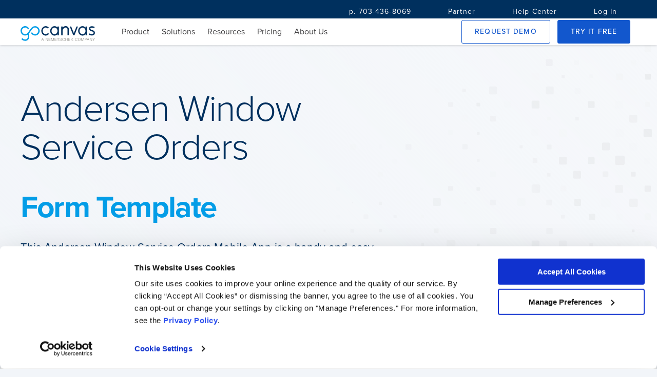

--- FILE ---
content_type: text/html; charset=utf-8
request_url: https://www.gocanvas.com/mobile-forms-apps/17410-Andersen-Window-Service-Orders
body_size: 11173
content:
<!DOCTYPE html>
<html lang="en" class="">
  <head>
    <link rel="preconnect" href="https://cdn.gocanvas.com" crossorigin>
  <link rel="preload" href="https://use.typekit.net/rtd0sfw.css" as="style">

  <title>Andersen Window Service Orders Form Mobile App - iPhone, iPad, Android</title>
 
  
    <script type="application/ld+json">
    {
      "@context": "https://schema.org",
      "@type": "BreadcrumbList",
      "itemListElement": [{
        "@type": "ListItem",
        "position": 1,
        "name": "GoCanvas",
        "item": "https://www.gocanvas.com"
      },{
        "@type": "ListItem",
        "position": 2,
        "name": "Mobile Forms",
        "item": "https://www.gocanvas.com/mobile-forms-apps"
      },{
        "@type": "ListItem",
        "position": 3,
        "name": "Andersen Window Service Orders"
      }]
    }
  </script>

 
  <!-- Google Analytics -->
  
    <script>
      //<![CDATA[
      (function(i,s,o,g,r,a,m){i['GoogleAnalyticsObject']=r;i[r]=i[r]||function(){
              (i[r].q=i[r].q||[]).push(arguments)},i[r].l=1*new Date();a=s.createElement(o),
          m=s.getElementsByTagName(o)[0];a.async=1;a.src=g;m.parentNode.insertBefore(a,m)
      })(window,document,'script','//www.google-analytics.com/analytics.js','ga');
      
      ga('set', 'anonymizeIp', true);
      ga('create', "UA-8721026-1", 'auto');
      ga('require', 'displayfeatures');
      
        ga('set', 'location', window.location.href.split(/[?#]/)[0]);
        ga('set', 'title', window.location.pathname.replace(/\//g, ' ').trim());

      ga('send', 'pageview');
      
      //]]>
    </script>



  <meta name="y_key" content="c301645c0d800215"/>
  <meta http-equiv="Content-Type" content="text/html; charset=utf-8" />
  <meta id='view_port' name="viewport" content="width=device-width, initial-scale=1.0" />
  <meta http-equiv="X-UA-Compatible" content="IE=edge"/>
  <meta name="description" content="Andersen Window Service Orders Form Mobile App - This app documents the customer report, defective material information, service defect information, and action requested. " />
  <meta property="og:title" content="Andersen Window Service Orders" />
  <meta property="og:type" content="website" />
  <meta property="og:url" content="https://www.gocanvas.com/mobile-forms-apps/17410-Andersen-Window-Service-Orders"/>
  <meta property="og:image" content="&lt;img cdn=&quot;true&quot; class=&quot;form-template--icon&quot; external=&quot;true&quot; width=&quot;48&quot; height=&quot;48&quot; loading=&quot;lazy&quot; alt=&quot;Form Template Icon&quot; src=&quot;https://cdn.gocanvas.com/category_images/379&quot; /&gt;"/>
  <meta property="og:description" content="This app documents the customer report, defective material information, service defect information, and action requested. Selecting payment options is easy..." />
  <meta name="google-site-verification" content="rcDkcvDd-RqlmBcRTwBWZ5zWjV2wcxzbo7Kwtb1u_bw" />
  <link rel="icon" href="//cdn.gocanvas.com/discovery/packs/static/sources/images/favicon_new-21845870163850c76f04.png" type="image/png" sizes="16x16"/>
  <meta name="author" content="Canvas Solutions, Inc."/>
  <meta name="apple-itunes-app" content="app-id=418917158"/>
  <meta name="google-play-app" content="app-id=com.gocanvas"/>
  
      <script>
      window.GC_APP_CATEGORIES = ["Construction, Repair & Improvement", "Windows & Doors"]
    </script>

  
  <meta name="csrf-param" content="authenticity_token" />
<meta name="csrf-token" content="6lFr2e0O1Kh0VWRRHMdLyszL_n1bR8gzOuWyO4R7V_y5m_krawEeqBjf6xa_ExF67r8RnBt8cj8_XcAn8NP7Hw" />
  
  <link rel="stylesheet" href="//cdn.gocanvas.com/discovery/packs/css/app-store-next-8aa51b44.css" />
  
  
  
  
  
  
  
      <meta name="robots" content="noindex,nofollow">
    <meta name="keywords" content="">

  
        <link rel="canonical" href="https://www.gocanvas.com/mobile-forms-apps/17410-Andersen-Window-Service-Orders" />

  
  <script>
    window.GC = window.GC || {}
    GC.queue = GC.queue || []
    GC.enqueue = function(func) {
      GC.queue.push({method: func})
    }
  </script>
  
  <script>
    GC.enqueue(function() {
      Honeybadger.configure({
        apiKey: "d5581e80",
        environment: "production" || 'development',
        debug: true
      })
    });
  </script>
  <link rel="stylesheet" href="https://use.typekit.net/rtd0sfw.css" media="print" onload="this.media='all'">
</head>

  <body>
    <!-- Wrapper-->
    <div id="wrapper">
      <!-- Page header -->
      <!-- Navigation -->
      <nav class="foundry--nav nav--fixed" role="navigation">
    <div class="nav--secondary hide--small">
      <div class="nav--container align--end">
          <a class="foundry--button button--text button--condensed nav-secondary--link" href=tel:703-436-8069>
          <span class="button--label">p. 703-436-8069</span>
          </a>
          <a class="foundry--button button--text button--condensed nav-secondary--link" href=/partner-program>
          <span class="button--label">Partner</span>
          </a>
          <a class="foundry--button button--text button--condensed nav-secondary--link" href=https://help.gocanvas.com/hc/en-us>
          <span class="button--label">Help Center</span>
          </a>
          <a class="foundry--button button--text button--condensed nav-secondary--link" href=/login>
          <span class="button--label">Log In</span>
          </a>
      </div>
    </div>
  <div class="nav--primary nav--container">
    <div class="nav--logo">
      <a href="/">
        <img alt="GoCanvas" cdn="true" src="//cdn.gocanvas.com/discovery/packs/static/sources/images/canvas_logo_wModifier-b52b8d897d3d3ccb6dc1.svg" />
      </a>
    </div>
    <div class="nav--toggle visible--small">
      <i class="foundry-icon icon--menu"></i>
    </div>
    <div class="main--nav">
        <div class="nav--group   ">
          <span class="nav--link" > Product
              <i class="foundry-icon icon--chevron-down hide--large open-indicator"></i>
          </span>
          <div class="sub--group ">
            <div class="group--wrap">
              <ul class="nav--list ">
                  <li class="nav--item">
                    <a href="/products">Overview</a>
                  </li>
                  <li class="nav--item">
                    <a href="/mobile-forms-apps">Form Templates</a>
                  </li>
                  <li class="nav--item">
                    <a href="/content/integrations">Integrations</a>
                  </li>
                  <li class="nav--item">
                    <a href="/content/analytics">Analytics</a>
                  </li>
              </ul>
            </div>
        </div>
    </div>
        <div class="nav--group   ">
          <span class="nav--link" > Solutions
              <i class="foundry-icon icon--chevron-down hide--large open-indicator"></i>
          </span>
          <div class="sub--group  sub--group__large ">
            <div class="group--wrap">
                <div class="group--header">
                  <div class="group--title">
                    Top Industries
                  </div>
                  <div class="group--description">
                    
                  </div>
                </div>
              <ul class="nav--list wrap--list list--three">
                  <li class="nav--item">
                    <a href="/content/industries/construction">Construction</a>
                  </li>
                  <li class="nav--item">
                    <a href="/solutions/industries/field-services">Field Services</a>
                  </li>
                  <li class="nav--item">
                    <a href="/solutions/industries/manufacturing">Manufacturing</a>
                  </li>
                  <li class="nav--item">
                    <a href="/solutions/industries/oil-gas">Oil &amp; Gas</a>
                  </li>
                  <li class="nav--item">
                    <a href="/solutions/industries/transportation-logistics">Transportation &amp; Logistics </a>
                  </li>
              </ul>
            </div>
            <div class="group--wrap">
                <div class="group--header">
                  <div class="group--title">
                    Common Business Needs
                  </div>
                  <div class="group--description">
                    
                  </div>
                </div>
              <ul class="nav--list wrap--list list--two">
                  <li class="nav--item">
                    <a href="/business-needs/compliance-safety">Compliance &amp; Safety</a>
                  </li>
                  <li class="nav--item">
                    <a href="/business-needs/job-site-operations">Job Site Operations</a>
                  </li>
                  <li class="nav--item">
                    <a href="/business-needs/maintenance-management">Maintenance Management</a>
                  </li>
              </ul>
            </div>
        </div>
    </div>
        <div class="nav--group   hide--large ">
            <a href=/partner-program class="nav--link" > Partner </a>
          </a>
    </div>
        <div class="nav--group   ">
          <span class="nav--link" > Resources
              <i class="foundry-icon icon--chevron-down hide--large open-indicator"></i>
          </span>
          <div class="sub--group ">
            <div class="group--wrap">
              <ul class="nav--list ">
                  <li class="nav--item">
                    <a href="https://help.gocanvas.com/hc/en-us/community/topics">Community</a>
                  </li>
                  <li class="nav--item">
                    <a href="/content/blog/category/case-studies">Case Studies</a>
                  </li>
                  <li class="nav--item">
                    <a href="/content/tour/testimonials">Testimonials</a>
                  </li>
                  <li class="nav--item">
                    <a href="/content/blog">Blog</a>
                  </li>
                  <li class="nav--item">
                    <a href="/content/webinars">Webinars</a>
                  </li>
                  <li class="nav--item">
                    <a href="/content/resources-and-guides">eBooks</a>
                  </li>
              </ul>
            </div>
        </div>
    </div>
        <div class="nav--group   ">
            <a href=/pricing class="nav--link" > Pricing </a>
          </a>
    </div>
        <div class="nav--group   ">
            <a href=/about-us class="nav--link" > About Us </a>
          </a>
    </div>
  <div class="nav--group hide--large">
    <div class="account--section">
        <a class="login--link" href="/login">Log In</a>
    </div>
  </div>
  <div class="nav--group cta--group hide--large">
    <a class="foundry--button button--outlined button--condensed button--active-alt full-width" href="/content/demo">
      <span class="button--label">Request Demo</span>
</a>    <a href=tel:703-436-8069>
      p. 703-436-8069
    </a>
    </div>
  </div>
    <div class="nav--group">
      <a class="foundry--button button--outlined button--condensed button--active-alt nav--button hide--small" href="/content/demo">
        <span class="button--label">Request Demo</span>
</a>      <a class="foundry--button button--contained button--condensed button--active nav--button" href="/signup">
        <span class="button--label">Try it Free</span>
</a>    </div>
</div>
</nav>

      <!-- End Navigation -->
      <!-- Main view  -->
      <main role="main" id="page-wrapper" class="layout--form-templates" data-controller="form-templates wistia">
          
        
        








<div class="form-template--hero full-bleed">
  <div class="container">
    <div class="hero--content__wrap">
      <h1 class="hero--title hero--heading">
        Andersen Window Service Orders
      </h1>
      <div class="hero--subtitle hero--heading">
        Form Template
      </div>
      <div class="hero--description">
        <p>This Andersen Window Service Orders Mobile App is a handy and easy-to-use mobile app that records service orders regarding window repairs. </p>
      </div>
      <div class="hero--buttons">
          <a class="foundry--button button--outlined button--condensed button--marketing" id="demo__btn" href="/content/demo?form_template_id=819204">
            <span class="button--label">Request Demo <i class="foundry-icon icon--angle-right button--icon"></i></span>
</a>          <a class="foundry--button button--contained button--condensed button--marketing" id="signup__btn" href="/signup?form_template_id=819204">
            <span class="button--label">Try It Free <i class="foundry-icon icon--angle-right button--icon"></i></span>
</a>      </div>
    </div>
  </div>
</div>


<div class="fullbleed foundry--surface surface--flat cta--block company-logos--cta">
  <div class="container">
    <div class="title--block title--medium">
      <h2 class="title"><span class="title--highlight">5,000 Companies</span> save time and money with GoCanvas</h2>
    </div>
    <div class="company-logos--wrap cta--list space--md">
        <img alt="Lumen Logo" cdn="true" loading="lazy" src="//cdn.gocanvas.com/discovery/packs/static/sources/images/app-store/logos/lumen-7acc62648a87a9757c64.png" />
        <img alt="Post Consumer Brands Logo" cdn="true" loading="lazy" src="//cdn.gocanvas.com/discovery/packs/static/sources/images/app-store/logos/post-consumer-brands-6bc1d47250cc8f0ac562.png" />
        <img alt="Saluda Hill Landscapes Logo" cdn="true" loading="lazy" src="//cdn.gocanvas.com/discovery/packs/static/sources/images/app-store/logos/saluda-hill-landscapes-af295e682f620755438d.png" />
        <img alt="Te3co Logo" cdn="true" loading="lazy" src="//cdn.gocanvas.com/discovery/packs/static/sources/images/app-store/logos/te3co-93c2fcd0c915594b8ae6.png" />
        <img alt="Two Men and a Truck Logo" cdn="true" loading="lazy" src="//cdn.gocanvas.com/discovery/packs/static/sources/images/app-store/logos/two-men-and-a-truck-7abafae1cf2ae3258e76.png" />
        <img alt="VIP Lighting Logo" cdn="true" loading="lazy" src="//cdn.gocanvas.com/discovery/packs/static/sources/images/app-store/logos/vip-lighting-6e1ae716556207546932.png" />
    </div>
  </div>
</div>

<div class="template--information full-bleed space--lg">
  <div class="container">
    <div class="foundry--surface template--wrapper">
      <div class="template--content">
        <div class="template--media">
          <div class="video--content wistia_responsive_padding" data-wistia-target="video">
            <div class="app-features__video-container wistia_responsive_padding" style="position:relative;">
              <div class="wistia_responsive_wrapper" style="height:100%;left:0;position:absolute;top:0;width:100%;">
                <span data-cy="how-it-works-video" class="wistia_embed wistia_async_kb2prnxytc popover=true popoverAnimateThumbnail=true videoFoam=true" style="display:inline-block;height:100%;position:relative;width:100%"                            >
                </span>
              </div>
            </div>
          </div>
        </div>
        <div class="template--description">
          <p>This app documents the customer report, defective material information, service defect information, and action requested. Selecting payment options is easy and customers can sign in the app to authorize work. You can also capture snapshots of defective windows easily for reference. Use this app's reporting feature to run convenient report PDFs, exportable and shareable in real time.
<br><br>
Use this template application for service orders related to window repairs and replacement windows. Improve customer service through efficient data collection for each customer's service order, in terms of personal information and phone number. Save time tracking replacement parts per order related to window replacement. Enable each employee to keep track of a customer's warranty policy, as well as renewal policy related to products. Prepare each employee by having information documented in the case where a dispute resolution process is necessary as relates to products and services like window replacement. Decrease processing times that in turn increase the customer service experience.</p>

        </div>
      </div>
    </div>
  </div>
</div>
  <div class="full-bleed space--md">
    <div class="feature--row container">
      <div class="details--row">
        <div class="foundry--surface">
          <div class="details--list">
  <div class="details--title">
   Features
  </div>
  <ul class="list">
      <li class="details--item">
        <i class="foundry-icon icon--check-circle detail--icon"></i>Signature Capture
      </li>
      <li class="details--item">
        <i class="foundry-icon icon--check-circle detail--icon"></i>GPS
      </li>
      <li class="details--item">
        <i class="foundry-icon icon--check-circle detail--icon"></i>Image Capture
      </li>
      <li class="details--item">
        <i class="foundry-icon icon--check-circle detail--icon"></i>Submission Editing
      </li>
  </ul>
    <a class="foundry--button button--text details--button" href="/content/tour/canvas_features">
      Read More <i class="foundry-icon icon--angle-right button--icon"></i>
</a></div>

        </div>
        <div class="foundry--surface">
          <div class="details--list">
  <div class="details--title">
   Platforms
  </div>
  <ul class="list">
      <li class="details--item">
        <i class="foundry-icon icon--check-circle detail--icon"></i>iPhone
      </li>
      <li class="details--item">
        <i class="foundry-icon icon--check-circle detail--icon"></i>iPad
      </li>
      <li class="details--item">
        <i class="foundry-icon icon--check-circle detail--icon"></i>Android
      </li>
      <li class="details--item">
        <i class="foundry-icon icon--check-circle detail--icon"></i>Windows
      </li>
  </ul>
    <a class="foundry--button button--text details--button" href="/content/tour/canvas_features">
      Read More <i class="foundry-icon icon--angle-right button--icon"></i>
</a></div>

        </div>
        <div class="foundry--surface">
          <div class="details--list">
  <div class="details--title">
   Integrations
  </div>
  <ul class="list">
      <li class="details--item">
        <i class="foundry-icon icon--check-circle detail--icon"></i>Quickbooks
      </li>
      <li class="details--item">
        <i class="foundry-icon icon--check-circle detail--icon"></i>Salesforce
      </li>
      <li class="details--item">
        <i class="foundry-icon icon--check-circle detail--icon"></i>Google Docs
      </li>
      <li class="details--item">
        <i class="foundry-icon icon--check-circle detail--icon"></i>Dropbox
      </li>
  </ul>
    <a class="foundry--button button--text details--button" href="/content/integrations">
      Read More <i class="foundry-icon icon--angle-right button--icon"></i>
</a></div>

        </div>
      </div>
  </div>
</div>

<section class="other-templates--section full-bleed">
  <div class="container">
    <div class="title--block">
      <div class="eyebrow">Not quite right?</div>
      <h2>
        <div class="title">GoCanvas accounts come</div>
        <div class="title--highlight">with hundreds of form templates</div>
      </h2>
    </div>
    <form action="/mobile-forms-apps/search" method="get" class="space--md" data-form-templates-target="search" data-action="form-templates#doSearch">
  <input name="utf8" type="hidden" value="✓">
  <div class="foundry--exposed-dropdown form-template--search">
    <div class="dropdown-input__wrapper foundry--input-fields search--input">
      <input class="input-fields__input" id="terms" type="text" placeholder=" " name="terms" autoComplete="off" required value="" data-action="input->form-templates#autoComplete"/>
      <label class="input-fields__label" for="terms">
        Search
      </label>
      <button type="submit" class="input-fields__icon-container search-submit--button" aria-label="search">
        <div class="dropdown--indicator foundry-icon foundry-icon--svg">
          <svg xmlns="http://www.w3.org/2000/svg" viewBox="0 0 512 512"><!-- Font Awesome Pro 5.15.4 by @fontawesome - https://fontawesome.com License - https://fontawesome.com/license (Commercial License) --><path d="M508.5 468.9L387.1 347.5c-2.3-2.3-5.3-3.5-8.5-3.5h-13.2c31.5-36.5 50.6-84 50.6-136C416 93.1 322.9 0 208 0S0 93.1 0 208s93.1 208 208 208c52 0 99.5-19.1 136-50.6v13.2c0 3.2 1.3 6.2 3.5 8.5l121.4 121.4c4.7 4.7 12.3 4.7 17 0l22.6-22.6c4.7-4.7 4.7-12.3 0-17zM208 368c-88.4 0-160-71.6-160-160S119.6 48 208 48s160 71.6 160 160-71.6 160-160 160z"/></svg>
        </div>
      </button>
    </div>
    <div class="dropdown-menu__wrapper foundry--surface" data-form-templates-target="autocompleteOptions">
    </div>
  </div>
</form>

        <div class="title--block">
          <p class="related--category">
            <a href="/mobile-forms-apps/154-Windows-Doors/show_category">More Windows &amp; Doors Templates</a>
          </p>
        </div>
        <div class="related--forms">
          <ul class="form--list">
              <li class="form--option">
                <div class="form-template--card foundry--surface">
  <a href="/mobile-forms-apps/17832-Window-Installation-Quote" class="form--link">
    <p class="form--title">Window Installation Quote</p>
    <div class="form--meta">
      <figure class="form--icon-wrap">
        <img cdn="true" class="form-template--icon" external="true" width="48" height="48" loading="lazy" alt="Form Template Icon" src="https://cdn.gocanvas.com/category_images/379" />
      </figure>
      <div class="form--categories">
        <p class="form--category">Windows &amp; Doors</p>
        <p class="form--subcategory">Proposals &amp; Contracts</p>
      </div>
    </div>
  </a>
</div>

              </li>
              <li class="form--option">
                <div class="form-template--card foundry--surface">
  <a href="/mobile-forms-apps/22615-Window-and-Door-Bucks-Structural-Inspection" class="form--link">
    <p class="form--title">Window and Door Bucks Structural Inspection</p>
    <div class="form--meta">
      <figure class="form--icon-wrap">
        <img cdn="true" class="form-template--icon" external="true" width="48" height="48" loading="lazy" alt="Form Template Icon" src="https://cdn.gocanvas.com/category_images/379" />
      </figure>
      <div class="form--categories">
        <p class="form--category">Building Construction</p>
        <p class="form--subcategory">Inspections</p>
      </div>
    </div>
  </a>
</div>

              </li>
              <li class="form--option">
                <div class="form-template--card foundry--surface">
  <a href="/mobile-forms-apps/23158-Window-Blind-and-Shade-Order-Form" class="form--link">
    <p class="form--title">Window Blind and Shade Order Form</p>
    <div class="form--meta">
      <figure class="form--icon-wrap">
        <img cdn="true" class="form-template--icon" external="true" width="48" height="48" loading="lazy" alt="Form Template Icon" src="https://cdn.gocanvas.com/category_images/379" />
      </figure>
      <div class="form--categories">
        <p class="form--category">Windows &amp; Doors</p>
        <p class="form--subcategory">Work Orders</p>
      </div>
    </div>
  </a>
</div>

              </li>
              <li class="form--option">
                <div class="form-template--card foundry--surface">
  <a href="/mobile-forms-apps/25218-Checklist-of-Opportunities-to-Upgrade-Energy-Efficiency-with-Building-Security" class="form--link">
    <p class="form--title">Checklist of Opportunities to Upgrade Energy Efficiency w...</p>
    <div class="form--meta">
      <figure class="form--icon-wrap">
        <img cdn="true" class="form-template--icon" external="true" width="48" height="48" loading="lazy" alt="Form Template Icon" src="https://cdn.gocanvas.com/category_images/379" />
      </figure>
      <div class="form--categories">
        <p class="form--category">Windows &amp; Doors</p>
        <p class="form--subcategory">Checklists</p>
      </div>
    </div>
  </a>
</div>

              </li>
              <li class="form--option">
                <div class="form-template--card foundry--surface">
  <a href="/mobile-forms-apps/25630-Windows-and-Doors-Subcontractor-Daily-Report-Form" class="form--link">
    <p class="form--title">Windows and Doors Subcontractor Daily Report Form</p>
    <div class="form--meta">
      <figure class="form--icon-wrap">
        <img cdn="true" class="form-template--icon" external="true" width="48" height="48" loading="lazy" alt="Form Template Icon" src="https://cdn.gocanvas.com/category_images/379" />
      </figure>
      <div class="form--categories">
        <p class="form--category">General Construction</p>
        <p class="form--subcategory">Logs</p>
      </div>
    </div>
  </a>
</div>

              </li>
              <li class="form--option">
                <div class="form-template--card foundry--surface">
  <a href="/mobile-forms-apps/8410-Window-Tinting-Work-Order" class="form--link">
    <p class="form--title">Window Tinting Work Order</p>
    <div class="form--meta">
      <figure class="form--icon-wrap">
        <img cdn="true" class="form-template--icon" external="true" width="48" height="48" loading="lazy" alt="Form Template Icon" src="https://cdn.gocanvas.com/library_item_icons/136654/thumb.png" />
      </figure>
      <div class="form--categories">
        <p class="form--category">Car Repair Shops</p>
        <p class="form--subcategory">Work Orders</p>
      </div>
    </div>
  </a>
</div>

              </li>
              <li class="form--option">
                <div class="form-template--card foundry--surface">
  <a href="/mobile-forms-apps/9115-Window-Cleaning-Boatswain-s-Chair-Rules-Form" class="form--link">
    <p class="form--title">Window Cleaning Boatswain&#39;s Chair Rules Form</p>
    <div class="form--meta">
      <figure class="form--icon-wrap">
        <img cdn="true" class="form-template--icon" external="true" width="48" height="48" loading="lazy" alt="Form Template Icon" src="https://cdn.gocanvas.com/category_images/379" />
      </figure>
      <div class="form--categories">
        <p class="form--category">Windows &amp; Doors</p>
        <p class="form--subcategory">Standards</p>
      </div>
    </div>
  </a>
</div>

              </li>
              <li class="form--option">
                <div class="form-template--card foundry--surface">
  <a href="/mobile-forms-apps/19653-Window-Covering-Order-Form" class="form--link">
    <p class="form--title">Window Covering Order Form</p>
    <div class="form--meta">
      <figure class="form--icon-wrap">
        <img cdn="true" class="form-template--icon" external="true" width="48" height="48" loading="lazy" alt="Form Template Icon" src="https://cdn.gocanvas.com/category_images/379" />
      </figure>
      <div class="form--categories">
        <p class="form--category">Windows &amp; Doors</p>
        <p class="form--subcategory">Order Forms</p>
      </div>
    </div>
  </a>
</div>

              </li>
          </ul>
        </div>
  </div>
</section>

<div class="logo--block cta--block full-bleed space--lg">
  <div class="container cta--list">
      <div class="app-logo">
        <img alt="GetApp Rating" class="img-responsive lazy" cdn="true" loading="lazy" width="400" height="292" src="//cdn.gocanvas.com/discovery/packs/static/sources/images/app-store/app-store-detail/GetApp_white-31f4cd54f554fd803edf.png" />
      </div>
      <div class="app-logo">
        <img alt="Capterra Rating" class="img-responsive lazy" cdn="true" loading="lazy" width="400" height="292" src="//cdn.gocanvas.com/discovery/packs/static/sources/images/app-store/app-store-detail/Capterra_white-99a46e490b1d0e988aff.png" />
      </div>
      <div class="app-logo">
        <img alt="G2 Rating" class="img-responsive lazy" cdn="true" loading="lazy" width="400" height="292" src="//cdn.gocanvas.com/discovery/packs/static/sources/images/app-store/app-store-detail/G2_white-5831e8b61747ae6d706d.png" />
      </div>
      <div class="app-logo">
        <img alt="Software Advice Rating" class="img-responsive lazy" cdn="true" loading="lazy" width="400" height="292" src="//cdn.gocanvas.com/discovery/packs/static/sources/images/app-store/app-store-detail/SoftwareAdvice_white-29367684c97696359279.png" />
      </div>
    <span class="logo--disclaimer">*The Capterra SoftwareAdvice ​and GetApp logos are a service mark of Gartner, Inc. and/or its affiliates and is used herein with permission.*</span>
  </div>
</div>

<section class="cta--video-quote full--bleed space--lg">
  <div class="container">
    <div class="title--block">
      <h2 class="title">Don't take our <span class="title--highlight">word for it...</span></h2>
    </div>
    <div class="video-quote--wrapper foundry--surface space--md">
      <div class="quote--content">
        <div class="quote--wrap">
          <blockquote class="quote">
            “I’m not a tech guy and I was able to pick this thing up in probably an
            hour, and actually start to build apps. I’ve done them over lunch when
            I’ve gotten frustrated with a process that didn’t exist in our company.
            So for non tech people who’ve got a problem, the support here is
            awesome and I’d recommend it to anybody, not just in our industry.”
            <cite class="quote--meta">
              <p class="meta--primary">
                Dave Kramer, PennLine Service
              </p>
            </cite>
          </blockquote>
        </div>
      </div>
      <div class="video--container" data-wistia-target="video">
        <div id="wistia-hmzcte9wwe-1" class="wistia_embed wistia_async_hmzcte9wwe popover=true popoverAnimateThumbnail=true popoverContent=link videoFoam=true video--content">
          <img class="img-responsive lazy" cdn="true" loading="lazy" alt="Dave Kramer, PennLine Service" width="539" height="393" src="//cdn.gocanvas.com/discovery/packs/static/sources/images/app-store/backgrounds/video-img-bc00925740e6d462d0b2.jpg" />
          <svg width="80" height="81" viewBox="0 0 80 81" fill="none" xmlns="http://www.w3.org/2000/svg" class="play-button">
            <circle cx="40" cy="40.8965" r="40" class="play-button--circle"/>
            <path d="M33.2002 33.6024V48.7632C33.2002 50.8197 34.5923 51.6563 36.3095 50.6347L49.0735 43.0352C50.7913 42.0122 50.7913 40.3549 49.0735 39.3322L36.3095 31.7329C34.5923 30.7103 33.2002 31.548 33.2002 33.6024Z" class="play-button--triangle"/>
          </svg>
        </div>
      </div>
    </div>
  </div>
</section>

<div class="cta--block full-bleed space--lg">
  <div class="container cta--contact">
    <h2 class="contact--heading">Connect with one of our experts today.</h2>
    <p class="contact--content">We’ll help you put together the right solution for your needs.</p>
    <a href="/demo" class="foundry--button button--outlined button--contact">
      <span class="button--label">Contact Us <i class="foundry-icon icon--angle-right button--icon"></i></span>
    </a>
  </div>
</div>


<script>
    window.currentUser = false;
</script>

        <!-- Footer -->
        <!-- Footer logged out-->
<footer class="foundry--footer footer" id="footer">
  <!-- Begin Footer Container -->
  <div class="container">
    <div class="footer--container">
      <div class="footer--nav__block">
        <h3 class="footer--nav__title">
          Company
        </h3>
        <ul class="footer--nav__items">
          <li class="footer--nav__item">
            <a href="https://www.nemetschek.com/">Nemetschek Group</a>
          </li>
          <li class="footer--nav__item">
            <a href="/about-us">About Us</a>
          </li>
          <li class="footer--nav__item">
            <a href="/about-us/careers" target="_blank" class="font-size-xs">Careers</a>
          </li>
          <li class="footer--nav__item">
            <a href="/content/about-us/policy" target="_blank" class="font-size-xs">Policies</a>
          </li>
        </ul>
      </div>
      <div class="footer--nav__block">
        <h3 class="footer--nav__title">
          <a href="http://help.gocanvas.com">Help Center</a>
        </h3>
        <ul class="footer--nav__items">
          <li class="footer--nav__item">
            <a href="http://help.gocanvas.com" target="_blank" class="font-size-xs">Help</a>
          </li>
          <li class="footer--nav__item">
            <a href="https://www.gocanvas.com/m" >Download GoCanvas</a>
          </li>
        </ul>
      </div>
      <div class="footer--nav__block">
        <h3 class="footer--nav__title">
          <a href="/contact-us">Contact</a>
        </h3>
        <ul class="footer--nav__items">
          <li class="footer--nav__item">
            <a href="mailto:sales@gocanvas.com">sales@gocanvas.com</a>
          </li>
          <li class="footer--nav__item">
            <a href="tel:1-703-436-8069">p. 703-436-8069</a>
          </li>
        </ul>
      </div>
      <div class="footer--nav__block">
        <h3 class="footer--nav__title">
          Follow Us
        </h3>
        <ul class="footer--nav__items nav--inline">
          <li class="footer--nav__item">
            <a href="https://www.facebook.com/MyGoCanvas?ref=mf" target="_blank" title="GoCanvas Facebook">
              <svg width="23" height="23" viewBox="0 0 23 23" fill="none" xmlns="http://www.w3.org/2000/svg">
                <path d="M23 11.569C22.999 5.4134 18.2083 0.336189 12.0987 0.0159189C5.98917 -0.304351 0.699954 4.24445 0.0632459 10.3666C-0.573463 16.4888 3.66526 22.0407 9.70835 23V14.9116H6.77297V11.569H9.70835V9.01937C9.70835 6.12014 11.4156 4.51161 14.0429 4.51161C14.9026 4.52442 15.7599 4.60582 16.6069 4.75502V7.5837H15.1715C14.6689 7.51832 14.1639 7.68534 13.7978 8.03801C13.4317 8.39068 13.244 8.89111 13.2871 9.39921V11.5698H16.4813L15.9705 14.9124H13.2894V23C18.8796 22.1116 22.9968 17.2634 22.9969 11.569" fill="#718DA8"/>
              </svg>
            </a>
          </li>
          <li class="footer--nav__item">
            <a href="https://twitter.com/GoCanvas" target="_blank" title="GoCanvas Twitter">
              <svg width="27" height="22" viewBox="0 0 27 22" fill="none" xmlns="http://www.w3.org/2000/svg">
                <path d="M23.767 5.63928C23.7823 5.87545 23.7823 6.11252 23.7823 6.35049C23.7823 13.6189 18.5358 21.9999 8.94204 21.9999C6.10801 22.004 3.33272 21.148 0.94751 19.534C1.35955 19.5859 1.77413 19.6123 2.1891 19.613C4.53799 19.6155 6.81937 18.7846 8.66614 17.254C6.43478 17.21 4.47668 15.6752 3.79346 13.4348C4.57511 13.5937 5.38091 13.5614 6.1489 13.3405C3.71645 12.8224 1.9666 10.5694 1.96428 7.95252V7.87799C2.68958 8.30453 3.50155 8.54076 4.33165 8.56675C2.03838 6.95394 1.32982 3.73864 2.71366 1.22472C5.36199 4.66098 9.26925 6.75001 13.463 6.97191C12.9235 4.54529 13.9975 2.03918 16.0811 0.862598C18.1647 -0.313986 20.738 0.132572 22.3543 1.9512C23.5222 1.70824 24.6423 1.25664 25.666 0.615878C25.2767 1.88968 24.4617 2.97091 23.3727 3.6583C24.4068 3.52935 25.4166 3.23755 26.3686 2.79263C25.6682 3.89688 24.787 4.8608 23.7662 5.63928" fill="#718DA8"/>
              </svg>
            </a>
          </li>
          <li class="footer--nav__item">
            <a href="https://www.linkedin.com/company/gocanvas" target="_blank" title="GoCanvas LinkedIn">
              <svg width="23" height="23" viewBox="0 0 23 23" fill="none" xmlns="http://www.w3.org/2000/svg">
                <path fill-rule="evenodd" clip-rule="evenodd" d="M0 11.5C0 5.14873 5.14873 0 11.5 0C14.55 0 17.4751 1.2116 19.6317 3.36827C21.7884 5.52494 23 8.45001 23 11.5C23 17.8513 17.8513 23 11.5 23C5.14873 23 0 17.8513 0 11.5ZM8.405 16.9875V9.2H5.81667V16.9875H8.405ZM7.11 8.1375H7.09333C6.58856 8.16822 6.109 7.91409 5.85099 7.47915C5.59299 7.04421 5.59988 6.50151 5.86884 6.07326C6.13781 5.64501 6.62367 5.40314 7.1275 5.44667C7.63487 5.40803 8.12086 5.65796 8.38456 6.09313C8.64826 6.5283 8.64488 7.07478 8.3758 7.50665C8.10673 7.93853 7.61768 8.18242 7.11083 8.1375H7.11ZM15.1508 16.9875H17.7408L17.7383 12.5217C17.7383 10.13 16.4608 9.0175 14.7567 9.0175C13.8001 8.97786 12.9008 9.47343 12.4233 10.3033V9.2H9.83333C9.86833 9.93 9.83333 16.9875 9.83333 16.9875H12.4283V12.6383C12.4174 12.4245 12.4457 12.2104 12.5117 12.0067C12.71 11.4426 13.2412 11.0638 13.8392 11.06C14.7767 11.06 15.1508 11.7742 15.1508 12.8208V16.9875Z" fill="#718DA8"/>
              </svg>
            </a>
          </li>
        </ul>
      </div>
    </div>
    <div class="footer--copyright">
      <span>
        &copy; 2026, All rights reserved.
      </span>
      <span>
        <a href="/content/about-us/policy/privacy-policy">Privacy Policy</a>
      </span>
      <span>
        <a href="/content/about-us/policy/canvas-terms-of-service">Terms & Conditions</a>
      </span>
    </div>
    <!-- End Footer Container -->
  </div>
</footer>

        <!-- End Footer -->
      </main>
    </div>
    <!-- End wrapper-->
      <script>
    (function(apiKey){
        (function(p,e,n,d,o){var v,w,x,y,z;o=p[d]=p[d]||{};o._q=[];
        v=['initialize','identify','updateOptions','pageLoad'];for(w=0,x=v.length;w<x;++w)(function(m){
            o[m]=o[m]||function(){o._q[m===v[0]?'unshift':'push']([m].concat([].slice.call(arguments,0)));};})(v[w]);
            y=e.createElement(n);y.defer=!0;y.src='https://cdn.pendo.io/agent/static/'+apiKey+'/pendo.js';
            z=e.getElementsByTagName(n)[0];z.parentNode.insertBefore(y,z);})(window,document,'script','pendo');
      pendo.initialize({});
    })('3184566c-3b7b-4466-4314-e19791f780c0');
  </script>

      <!-- Google Tag Manager -->
    <script type='text/javascript'>
      dataLayer = [{"appId":17410,"categories":["Construction, Repair & Improvement","Windows & Doors"],"appTitle":"Andersen Window Service Orders","logged_in":false}];
    </script>
  <script>
    (function(w,d,s,l,i){w[l]=w[l]||[];w[l].push({'gtm.start':
          new Date().getTime(),event:'gtm.js'});var f=d.getElementsByTagName(s)[0],
          j=d.createElement(s),dl=l!='dataLayer'?'&l='+l:'';j.defer=true;j.src=
          '//www.googletagmanager.com/gtm.js?id='+i+dl;f.parentNode.insertBefore(j,f);
      })(window,document,'script','dataLayer','GTM-N44247');
  </script>
  <noscript>
    <iframe src="//www.googletagmanager.com/ns.html?id=GTM-N44247" height="0" width="0" style="display:none;visibility:hidden"></iframe>
  </noscript>
  <!-- End Google Tag Manager -->

    <script src="//cdn.gocanvas.com/discovery/packs/js/runtime-92fe19359d955e1766ff.js" defer="defer"></script>
<script src="//cdn.gocanvas.com/discovery/packs/js/522-2e42b0895f28adbad98d.js" defer="defer"></script>
<script src="//cdn.gocanvas.com/discovery/packs/js/601-5362b9d4010d8d5954a0.js" defer="defer"></script>
<script src="//cdn.gocanvas.com/discovery/packs/js/app-store-next-9414ab003d69584b7c65.js" defer="defer"></script>
  </body>
</html>


--- FILE ---
content_type: text/plain
request_url: https://c.6sc.co/?m=1
body_size: 2
content:
6suuid=152b3417f9c92e00dc4f7769aa0100003e593d00